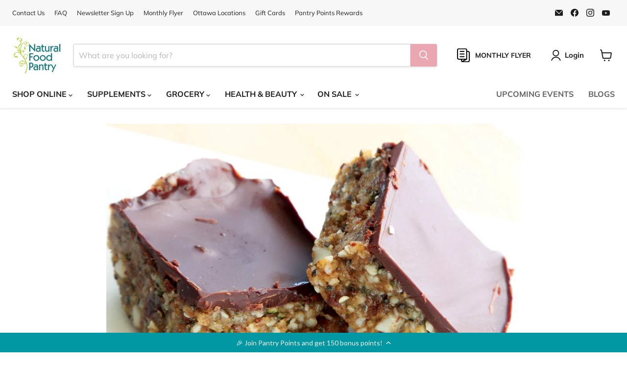

--- FILE ---
content_type: text/javascript
request_url: https://naturalfoodpantry.ca/cdn/shop/t/56/assets/instantPage.min.js?v=51785976781504254551735844630
body_size: 165
content:
(()=>{var t={737:()=>{let t,e,n;const o=document.createElement("link"),s=o.relList&&o.relList.supports&&o.relList.supports("prefetch"),a=navigator.connection&&navigator.connection.saveData,i="instantAllowQueryString"in document.body.dataset,r="instantAllowExternalLinks"in document.body.dataset,d="instantWhitelist"in document.body.dataset;let c=65,u=!1,h=!1;if("instantIntensity"in document.body.dataset)if("mousedown"==document.body.dataset.instantIntensity.substr(0,"mousedown".length))u=!0,"mousedown-only"==document.body.dataset.instantIntensity&&(h=!0);else{const t=parseInt(document.body.dataset.instantIntensity);isNaN(t)||(c=t)}if(s&&!a){o.rel="prefetch",document.head.appendChild(o);const s={capture:!0,passive:!0};h||document.addEventListener("touchstart",(function(e){n=performance.now();const o=e.target.closest("a");if(!m(o))return;o.addEventListener("touchcancel",p,{passive:!0}),o.addEventListener("touchend",p,{passive:!0}),t=o.href,l(o.href)}),s),u?document.addEventListener("mousedown",(function(e){const n=e.target.closest("a");if(!m(n))return;n.addEventListener("mouseout",f,{passive:!0}),t=n.href,l(n.href)}),s):document.addEventListener("mouseover",(function(o){if(performance.now()-n<1100)return;const s=o.target.closest("a");if(!m(s))return;s.addEventListener("mouseout",f,{passive:!0}),t=s.href,e=setTimeout((()=>{l(s.href),e=void 0}),c)}),s)}function p(){t=void 0,v()}function f(n){n.relatedTarget&&n.target.closest("a")==n.relatedTarget.closest("a")||(e&&(clearTimeout(e),e=void 0),t=void 0,v())}function m(e){if(e&&e.href&&t!=e.href&&(!d||"instant"in e.dataset)&&(r||e.origin==location.origin||"instant"in e.dataset)&&["http:","https:"].includes(e.protocol)&&("http:"!=e.protocol||"https:"!=location.protocol)&&(i||!e.search||"instant"in e.dataset)&&!(e.hash&&e.pathname+e.search==location.pathname+location.search||"noInstant"in e.dataset))return!0}function l(t){o.href=t}function v(){o.removeAttribute("href")}}},e={};function n(o){if(e[o])return e[o].exports;var s=e[o]={exports:{}};return t[o](s,s.exports,n),s.exports}n.n=t=>{var e=t&&t.__esModule?()=>t.default:()=>t;return n.d(e,{a:e}),e},n.d=(t,e)=>{for(var o in e)n.o(e,o)&&!n.o(t,o)&&Object.defineProperty(t,o,{enumerable:!0,get:e[o]})},n.o=(t,e)=>Object.prototype.hasOwnProperty.call(t,e),function(t,e){if(window.Shopify&&window.Shopify.theme&&navigator&&navigator.sendBeacon&&window.Shopify.designMode){if(sessionStorage.getItem("oots_beacon"))return;navigator.sendBeacon("https://app.outofthesandbox.com/beacon",new URLSearchParams({shop_domain:window.Shopify.shop,shop_id:window.Store.id,theme_name:"empire",theme_version:"10.0.1",theme_store_id:window.Shopify.theme.theme_store_id,theme_id:window.Shopify.theme.id,theme_role:window.Shopify.theme.role})),sessionStorage.setItem("oots_beacon","")}}(),(()=>{"use strict";n(737)})()})();
//# sourceMappingURL=instantPage.min.js.map?1702649488224

--- FILE ---
content_type: application/javascript; charset=utf-8
request_url: https://cdn-widgetsrepository.yotpo.com/v1/loader/saTL8MbiwS9AYABW0Y5ESg
body_size: 11002
content:

if (typeof (window) !== 'undefined' && window.performance && window.performance.mark) {
  window.performance.mark('yotpo:loader:loaded');
}
var yotpoWidgetsContainer = yotpoWidgetsContainer || { guids: {} };
(function(){
    var guid = "saTL8MbiwS9AYABW0Y5ESg";
    var loader = {
        loadDep: function (link, onLoad, strategy) {
            var script = document.createElement('script');
            script.onload = onLoad || function(){};
            script.src = link;
            if (strategy === 'defer') {
                script.defer = true;
            } else if (strategy === 'async') {
                script.async = true;
            }
            script.setAttribute("type", "text/javascript");
            script.setAttribute("charset", "utf-8");
            document.head.appendChild(script);
        },
        config: {
            data: {
                guid: guid
            },
            widgets: {
            
                "352498": {
                    instanceId: "352498",
                    instanceVersionId: "440293195",
                    templateAssetUrl: "https://cdn-widgetsrepository.yotpo.com/widget-assets/widget-hero-section/app.v0.2.1-4807.js",
                    cssOverrideAssetUrl: "",
                    customizationCssUrl: "",
                    customizations: {
                      "background-image-url": "https://cdn-widget-assets.yotpo.com/static_assets/saTL8MbiwS9AYABW0Y5ESg/images/image_2024_01_23_21_59_48_376",
                      "description-color": "rgba(0,0,0,1)",
                      "description-font-size": "20",
                      "description-text-logged-in": "As a member, you can earn points and redeem 500 points to receive a $10 discount on your order.",
                      "description-text-logged-out": "",
                      "headline-color": "rgba(0,0,0,1)",
                      "headline-font-size": "40",
                      "headline-text-logged-in": "Welcome to your Virtual Pantry Points Account",
                      "headline-text-logged-out": "Get 150 Pantry Points When You Join Today!",
                      "login-button-color": "rgba(235,166,176,1)",
                      "login-button-text": "LOGIN",
                      "login-button-text-color": "rgba(0,0,0,1)",
                      "login-button-type": "rounded_rectangle",
                      "mobile-background-image-url": "https://cdn-widget-assets.yotpo.com/static_assets/saTL8MbiwS9AYABW0Y5ESg/images/image_2024_01_23_21_48_49_760",
                      "primary-font-name-and-url": "Lato@700|https://cdn-widgetsrepository.yotpo.com/web-fonts/css/lato/v1/lato_700.css",
                      "register-button-color": "rgba(235,166,176,1)",
                      "register-button-text": "JOIN ONLINE HERE",
                      "register-button-text-color": "#ffffff",
                      "register-button-type": "rounded_filled_rectangle",
                      "secondary-font-name-and-url": "Lato@400|https://cdn-widgetsrepository.yotpo.com/web-fonts/css/lato/v1/lato_400.css",
                      "view-layout": "left-layout"
                    },
                    staticContent: {
                      "cssEditorEnabled": true,
                      "merchantId": "39789",
                      "platformName": "shopify",
                      "storeId": "wVMKbVQhYLM5VftHTIUaaSstE84UCh4qpxk9pCje",
                      "storeLoginUrl": "https://naturalfoodpantry.ca/account/login",
                      "storeRegistrationUrl": "https://naturalfoodpantry.ca/account/register"
                    },
                    className: "HeroSectionWidget",
                    dependencyGroupId: 2
                },
            
                "352497": {
                    instanceId: "352497",
                    instanceVersionId: "318726033",
                    templateAssetUrl: "https://cdn-widgetsrepository.yotpo.com/widget-assets/widget-coupons-redemption/app.v0.6.2-5198.js",
                    cssOverrideAssetUrl: "https://cdn-widget-assets.yotpo.com/CouponsRedemptionWidget/saTL8MbiwS9AYABW0Y5ESg/css-overrides/css-overrides.2024_01_24_14_46_08_156.css",
                    customizationCssUrl: "",
                    customizations: {
                      "confirmation-step-cancel-option": "NO",
                      "confirmation-step-confirm-option": "YES",
                      "confirmation-step-title": "ARE YOU SURE?",
                      "coupon-background-type": "no-background",
                      "coupon-code-copied-message-body": "Thank you for redeeming your points. Please paste the code at checkout.",
                      "coupon-code-copied-message-color": "#707997",
                      "coupon-code-copied-message-title": "COPIED",
                      "coupons-redemption-description": "After earning 500 points, click below to redeem them for a $10 off coupon code applicable to your purchase. Please note that this discount is not valid on sale items and cannot be combined with any other promotions.",
                      "coupons-redemption-headline": "Redeem Your Points Here",
                      "coupons-redemption-rule": "100 points equals $10.00",
                      "description-color": "rgba(0,0,0,1)",
                      "description-font-size": "20",
                      "disabled-outline-button-color": "#929292",
                      "discount-bigger-than-subscription-cost-text": "Your next subscription is lower than the redemption amount",
                      "donate-button-text": "DONATE",
                      "donation-success-message-body": "Thank you for donating ${{donation_amount}} to {{company_name}}",
                      "donation-success-message-color": "#707997",
                      "donation-success-message-title": "SUCCESS",
                      "error-message-color": "#f04860",
                      "error-message-title": "",
                      "headline-color": "rgba(0,0,0,1)",
                      "headline-font-size": "36",
                      "login-button-color": "rgba(222,1,1,1)",
                      "login-button-text": "REDEEM MY POINTS",
                      "login-button-text-color": "white",
                      "login-button-type": "rounded_filled_rectangle",
                      "message-font-size": "14",
                      "missing-points-amount-text": "You don't have enough points to redeem",
                      "next-subscription-headline-text": "NEXT ORDER",
                      "next-subscription-subtitle-text": "{{product_name}} {{next_order_amount}}",
                      "no-subscription-subtitle-text": "No ongoing subscriptions",
                      "point-balance-text": "You have {{current_point_balance}} points",
                      "points-balance-color": "rgba(0,0,0,1)",
                      "points-balance-font-size": "20",
                      "points-balance-number-color": "rgba(222,1,1,1)",
                      "primary-font-name-and-url": "Lato@700|https://cdn-widgetsrepository.yotpo.com/web-fonts/css/lato/v1/lato_700.css",
                      "redeem-button-color": "#556DD8",
                      "redeem-button-text": "REDEEM",
                      "redeem-button-text-color": "white",
                      "redeem-button-type": "filled_rectangle",
                      "redemption-243860-displayname": "$10.00 Off",
                      "redemption-243860-settings-button-color": "rgba(222,1,1,1)",
                      "redemption-243860-settings-button-text": "REDEEM",
                      "redemption-243860-settings-button-text-color": "white",
                      "redemption-243860-settings-button-type": "filled_rectangle",
                      "redemption-243860-settings-call-to-action-button-text": "REDEEM",
                      "redemption-243860-settings-cost": 500,
                      "redemption-243860-settings-cost-color": "rgba(222,1,1,1)",
                      "redemption-243860-settings-cost-font-size": "20",
                      "redemption-243860-settings-cost-text": "{{points}} POINTS",
                      "redemption-243860-settings-coupon-cost-font-size": "15",
                      "redemption-243860-settings-coupon-reward-font-size": "29",
                      "redemption-243860-settings-discount-amount-cents": 1000,
                      "redemption-243860-settings-discount-type": "fixed_amount",
                      "redemption-243860-settings-reward": "$10.00 Off",
                      "redemption-243860-settings-reward-color": "rgba(255,255,255,1)",
                      "redemption-243860-settings-reward-font-size": "30",
                      "redemption-243860-settings-success-message-text": "Discount Applied",
                      "rule-border-color": "#bccdfe",
                      "rule-color": "#061153",
                      "rule-font-size": "18",
                      "secondary-font-name-and-url": "Lato@400|https://cdn-widgetsrepository.yotpo.com/web-fonts/css/lato/v1/lato_400.css",
                      "selected-extensions": [
                        "243860"
                      ],
                      "selected-redemptions-modes": "regular",
                      "subscription-coupon-applied-message-body": "The discount was applied to your upcoming subscription order. You’ll be able to get another discount once the next order is processed.",
                      "subscription-coupon-applied-message-color": "#707997",
                      "subscription-coupon-applied-message-title": "",
                      "subscription-divider-color": "#c2cdf4",
                      "subscription-headline-color": "#666d8b",
                      "subscription-headline-font-size": "14",
                      "subscription-points-headline-text": "YOUR POINT BALANCE",
                      "subscription-points-subtitle-text": "{{current_point_balance}} Points",
                      "subscription-redemptions-description": "Choose a discount option that will automatically apply to your next subscription order.",
                      "subscription-redemptions-headline": "Redeem for Subscription Discount",
                      "subscription-subtitle-color": "#768cdc",
                      "subscription-subtitle-font-size": "20",
                      "view-layout": "redemptions-only"
                    },
                    staticContent: {
                      "cssEditorEnabled": true,
                      "currency": "CAD",
                      "isMultiCurrencyEnabled": false,
                      "merchantId": "39789",
                      "platformName": "shopify",
                      "storeId": "wVMKbVQhYLM5VftHTIUaaSstE84UCh4qpxk9pCje",
                      "storeLoginUrl": "/account/login",
                      "subunitsPerUnit": 100
                    },
                    className: "CouponsRedemptionWidget",
                    dependencyGroupId: 2
                },
            
                "352496": {
                    instanceId: "352496",
                    instanceVersionId: "436718698",
                    templateAssetUrl: "https://cdn-widgetsrepository.yotpo.com/widget-assets/widget-loyalty-campaigns/app.v0.13.0-4770.js",
                    cssOverrideAssetUrl: "",
                    customizationCssUrl: "",
                    customizations: {
                      "campaign-description-font-color": "#4e5772",
                      "campaign-description-size": "18px",
                      "campaign-item-1447940-background-color": "#f9faff",
                      "campaign-item-1447940-background-image-color-overlay": "rgba(0, 0, 0, .4)",
                      "campaign-item-1447940-background-type": "color",
                      "campaign-item-1447940-border-color": "#848ca3",
                      "campaign-item-1447940-description-font-color": "#4e5772",
                      "campaign-item-1447940-description-font-size": "18",
                      "campaign-item-1447940-exclude_audience_names": "",
                      "campaign-item-1447940-hover-view-tile-message": "Earn 1 point for every $1 spent",
                      "campaign-item-1447940-icon-color": "#768cdc",
                      "campaign-item-1447940-icon-type": "defaultIcon",
                      "campaign-item-1447940-include_audience_ids": "1",
                      "campaign-item-1447940-include_audience_names": "All customers",
                      "campaign-item-1447940-special-reward-enabled": "false",
                      "campaign-item-1447940-special-reward-headline-background-color": "#E0DBEF",
                      "campaign-item-1447940-special-reward-headline-text": "Just for you!",
                      "campaign-item-1447940-special-reward-headline-title-font-color": "#5344A6",
                      "campaign-item-1447940-special-reward-headline-title-font-size": "16",
                      "campaign-item-1447940-special-reward-tile-border-color": "#8270E7",
                      "campaign-item-1447940-tile-description": "Make a purchase",
                      "campaign-item-1447940-tile-reward": "1 point for every $1 spent",
                      "campaign-item-1447940-title-font-color": "#011247",
                      "campaign-item-1447940-title-font-size": "27",
                      "campaign-item-1447940-type": "PointsForPurchasesCampaign",
                      "campaign-item-367442-background-color": "rgba(216,244,245,1)",
                      "campaign-item-367442-background-image-color-overlay": "rgba(0, 0, 0, .4)",
                      "campaign-item-367442-background-type": "color",
                      "campaign-item-367442-border-color": "rgba(0,0,0,0)",
                      "campaign-item-367442-description-font-color": "rgba(0,0,0,1)",
                      "campaign-item-367442-description-font-size": "18",
                      "campaign-item-367442-exclude_audience_names": [],
                      "campaign-item-367442-hover-view-tile-message": "Earn 150 points when you create an account",
                      "campaign-item-367442-icon-color": "rgba(7,116,125,1)",
                      "campaign-item-367442-icon-type": "defaultIcon",
                      "campaign-item-367442-include_audience_ids": "1",
                      "campaign-item-367442-include_audience_names": [
                        "All customers"
                      ],
                      "campaign-item-367442-special-reward-enabled": "false",
                      "campaign-item-367442-special-reward-headline-background-color": "#E0DBEF",
                      "campaign-item-367442-special-reward-headline-text": "Just for you!",
                      "campaign-item-367442-special-reward-headline-title-font-color": "#5344A6",
                      "campaign-item-367442-special-reward-headline-title-font-size": "16",
                      "campaign-item-367442-special-reward-tile-border-color": "#8270E7",
                      "campaign-item-367442-tile-description": "Create an account",
                      "campaign-item-367442-tile-reward": "150 Points",
                      "campaign-item-367442-title-font-color": "rgba(0,0,0,1)",
                      "campaign-item-367442-title-font-size": "27",
                      "campaign-item-367442-type": "CreateAccountCampaign",
                      "campaign-title-font-color": "#011247",
                      "campaign-title-size": "27px",
                      "completed-tile-headline": "Completed",
                      "completed-tile-message": "You already completed this campaign",
                      "container-headline": "How to earn Virtual Pantry Points",
                      "general-hover-tile-button-color": "rgba(235,166,176,1)",
                      "general-hover-tile-button-text-color": "rgba(255,255,255,1)",
                      "general-hover-tile-button-type": "filled_rectangle",
                      "general-hover-tile-color-overlay": "rgba(255,255,255,1)",
                      "general-hover-tile-text-color": "rgba(0,0,0,1)",
                      "headline-color": "rgba(0,0,0,1)",
                      "headline-font-color": "rgba(0,0,0,1)",
                      "headline-font-size": "36px",
                      "logged-out-is-redirect-after-login-to-current-page": "true",
                      "logged-out-message": "Already a member?",
                      "logged-out-sign-in-text": "Log in",
                      "logged-out-sign-up-text": "Sign up",
                      "main-text-font-name-and-url": "Lato@700|https://cdn-widgetsrepository.yotpo.com/web-fonts/css/lato/v1/lato_700.css",
                      "primary-font-name-and-url": "Lato@700|https://cdn-widgetsrepository.yotpo.com/web-fonts/css/lato/v1/lato_700.css",
                      "secondary-font-name-and-url": "Lato@400|https://cdn-widgetsrepository.yotpo.com/web-fonts/css/lato/v1/lato_400.css",
                      "secondary-text-font-name-and-url": "Lato@400|https://cdn-widgetsrepository.yotpo.com/web-fonts/css/lato/v1/lato_400.css",
                      "selected-audiences": "1",
                      "selected-extensions": [
                        "367442",
                        "1447940"
                      ],
                      "special-reward-enabled": "false",
                      "special-reward-headline-background-color": "#E0DBEF",
                      "special-reward-headline-text": "Special for you",
                      "special-reward-headline-title-font-color": "#5344A6",
                      "special-reward-headline-title-font-size": "16",
                      "special-reward-tile-border-color": "#8270E7",
                      "tile-border-color": "#848ca3",
                      "tile-spacing-type": "small",
                      "tiles-background-color": "#f9faff",
                      "time-between-rewards-days": "You're eligible to participate again in *|days|* days.",
                      "time-between-rewards-hours": "You're eligible to participate again in *|hours|* hours."
                    },
                    staticContent: {
                      "companyName": "Natural Food Pantry Online Store",
                      "cssEditorEnabled": true,
                      "currency": "CAD",
                      "facebookAppId": "1647129615540489",
                      "isMultiCurrencyEnabled": false,
                      "isSegmentationsPickerEnabled": false,
                      "merchantId": "39789",
                      "platformName": "shopify",
                      "storeAccountLoginUrl": "https://naturalfoodpantry.ca/account/login",
                      "storeAccountRegistrationUrl": "https://naturalfoodpantry.ca/account/register",
                      "storeId": "wVMKbVQhYLM5VftHTIUaaSstE84UCh4qpxk9pCje"
                    },
                    className: "CampaignWidget",
                    dependencyGroupId: 2
                },
            
                "352495": {
                    instanceId: "352495",
                    instanceVersionId: "40710658",
                    templateAssetUrl: "https://cdn-widgetsrepository.yotpo.com/widget-assets/widget-referral-widget/app.v1.8.1-4652.js",
                    cssOverrideAssetUrl: "",
                    customizationCssUrl: "",
                    customizations: {
                      "background-color": "rgba( 255, 255, 255, 1 )",
                      "background-image-url": "https://cdn-widget-assets.yotpo.com/static_assets/saTL8MbiwS9AYABW0Y5ESg/images/image_2024_01_23_21_29_22_754",
                      "customer-email-view-button-text": "Next",
                      "customer-email-view-description": "Simply enter your details below and press Next. Upon successful referral to a friend, you will receive $10 worth of points, and your friend will receive a discount of $10 off their first order.",
                      "customer-email-view-header": "Refer a Friend",
                      "customer-email-view-input-placeholder": "Your email address",
                      "customer-email-view-title": "Want to earn points while helping a friend reduce their bill?",
                      "customer-name-view-input-placeholder": "Your name",
                      "default-toggle": true,
                      "description-color": "rgba( 55, 51, 48, 1 )",
                      "description-font-size": "20px",
                      "final-view-button-text": "REFER MORE FRIENDS",
                      "final-view-description": "Remind your friends to check their emails",
                      "final-view-error-description": "We were unable to send the referral link",
                      "final-view-error-text": "GO BACK",
                      "final-view-error-title": "SOMETHING WENT WRONG",
                      "final-view-title": "THANKS FOR REFERRING",
                      "fonts-primary-font-name-and-url": "Lato@700|https://cdn-widgetsrepository.yotpo.com/web-fonts/css/lato/v1/lato_700.css",
                      "fonts-secondary-font-name-and-url": "Lato@400|https://cdn-widgetsrepository.yotpo.com/web-fonts/css/lato/v1/lato_400.css",
                      "header-color": "rgba( 0, 0, 0, 1 )",
                      "header-font-size": "18px",
                      "headline-color": "rgba(0,0,0,1)",
                      "main-share-option-desktop": "main_share_email",
                      "main-share-option-mobile": "main_share_email",
                      "next-button-background-color": "rgba(235,166,176,1)",
                      "next-button-font-size": "18px",
                      "next-button-size": "large",
                      "next-button-text-color": "rgba(255,255,255,1)",
                      "next-button-type": "rounded_filled_rectangle",
                      "primary-font-name-and-url": "Lato@700|https://cdn-widgetsrepository.yotpo.com/web-fonts/css/lato/v1/lato_700.css",
                      "referral-history-completed-points-text": "{{points}} POINTS",
                      "referral-history-completed-status-type": "text",
                      "referral-history-confirmed-status": "COMPLETED",
                      "referral-history-pending-status": "PENDING",
                      "referral-history-redeem-text": "To redeem your points, simply apply your discount at checkout.",
                      "referral-history-sumup-line-points-text": "{{points}} POINTS",
                      "referral-history-sumup-line-text": "Your Rewards",
                      "referral-views-button-text": "Next",
                      "referral-views-copy-link-button-text": "COPY LINK",
                      "referral-views-description": "Simply enter your details below and press Next. Upon successful referral to a friend, you will receive $10 worth of points, and your friend will receive a discount of $10 off their first order.",
                      "referral-views-email-share-body": "How does a discount off your first order at {{company_name}} sound? Use the link below and once you've shopped, I'll get a reward too.\n{{referral_link}}",
                      "referral-views-email-share-subject": "Discount to a Store You'll Love!",
                      "referral-views-email-share-type": "marketing_email",
                      "referral-views-friends-input-placeholder": "Friend’s email address",
                      "referral-views-header": "Refer a Friend",
                      "referral-views-personal-email-button-text": "SEND VIA MY EMAIL",
                      "referral-views-sms-button-text": "SEND VIA SMS",
                      "referral-views-title": "Want to earn points while helping a friend reduce their bill? ",
                      "referral-views-whatsapp-button-text": "SEND VIA WHATSAPP",
                      "secondary-font-name-and-url": "Lato@400|https://cdn-widgetsrepository.yotpo.com/web-fonts/css/lato/v1/lato_400.css",
                      "share-allow-copy-link": true,
                      "share-allow-email": true,
                      "share-allow-facebook": "false",
                      "share-allow-sms": true,
                      "share-allow-twitter": "false",
                      "share-allow-whatsapp": "false",
                      "share-facebook-header": "Earn A Discount When You Shop Today!",
                      "share-facebook-image-url": "",
                      "share-icons-color": "black",
                      "share-settings-copyLink": true,
                      "share-settings-default-checkbox": true,
                      "share-settings-default-mobile-checkbox": true,
                      "share-settings-email": true,
                      "share-settings-facebook": true,
                      "share-settings-fbMessenger": true,
                      "share-settings-mobile-copyLink": true,
                      "share-settings-mobile-email": true,
                      "share-settings-mobile-facebook": true,
                      "share-settings-mobile-fbMessenger": true,
                      "share-settings-mobile-sms": true,
                      "share-settings-mobile-twitter": true,
                      "share-settings-mobile-whatsapp": true,
                      "share-settings-twitter": true,
                      "share-settings-whatsapp": true,
                      "share-sms-message": "I love {{company_name}}! Shop through my link to get a reward {{referral_link}}",
                      "share-twitter-message": "These guys are great! Get a discount using my link: ",
                      "share-whatsapp-message": "I love {{company_name}}! Shop through my link to get a reward {{referral_link}}",
                      "tab-size": "medium",
                      "tab-type": "lower_line",
                      "tab-view-primary-tab-text": "Refer a Friend",
                      "tab-view-secondary-tab-text": "Your Referrals",
                      "tile-color": "rgba( 255, 255, 255, 1 )",
                      "title-color": "rgba(0,0,0,1)",
                      "title-font-size": "36px",
                      "view-exit-intent-enabled": false,
                      "view-exit-intent-mobile-timeout-ms": 10000,
                      "view-is-customer-name-mandatory": "true",
                      "view-is-popup": false,
                      "view-popup-delay-ms": 0,
                      "view-show-customer-name": "true",
                      "view-show-popup-on-exit": false,
                      "view-show-referral-history": "true",
                      "view-table-rectangular-dark-pending-color": "rgba( 0, 0, 0, 0.6 )",
                      "view-table-rectangular-light-pending-color": "#FFFFFF",
                      "view-table-selected-color": "rgba(216,244,245,1)",
                      "view-table-theme": "dark",
                      "view-table-type": "rectangular",
                      "wadmin-text-and-share-choose-sreen": "step_2"
                    },
                    staticContent: {
                      "companyName": "Natural Food Pantry Online Store",
                      "cssEditorEnabled": true,
                      "currency": "CAD",
                      "hasPrimaryFontsFeature": true,
                      "isMultiCurrencyEnabled": false,
                      "merchantId": "39789",
                      "migrateTabColorToBackground": true,
                      "platformName": "shopify",
                      "referralHistoryEnabled": true,
                      "referralHost": "http://rwrd.io"
                    },
                    className: "ReferralWidget",
                    dependencyGroupId: 2
                },
            
                "352494": {
                    instanceId: "352494",
                    instanceVersionId: "440293196",
                    templateAssetUrl: "https://cdn-widgetsrepository.yotpo.com/widget-assets/widget-my-rewards/app.v0.3.3-4897.js",
                    cssOverrideAssetUrl: "",
                    customizationCssUrl: "",
                    customizations: {
                      "headline-color": "rgba(0,0,0,1)",
                      "logged-in-description-color": "rgba(222,1,1,1)",
                      "logged-in-description-font-size": "34",
                      "logged-in-description-text": "You Have {{current_point_balance}} Points",
                      "logged-in-headline-color": "rgba(0,0,0,1)",
                      "logged-in-headline-font-size": "36",
                      "logged-in-headline-text": "Hi {{first_name}}!",
                      "logged-in-primary-button-cta-type": "redemptionWidget",
                      "logged-in-primary-button-text": "REDEEM NOW",
                      "logged-in-secondary-button-text": "REWARDS HISTORY",
                      "logged-out-headline-color": "rgba(0,0,0,1)",
                      "logged-out-headline-font-size": "36",
                      "logged-out-headline-text": "Join our Virtual Pantry Points Program",
                      "logged-out-selected-step-name": "step_1",
                      "primary-button-background-color": "rgba(235,166,176,1)",
                      "primary-button-text-color": "rgba(255,255,255,1)",
                      "primary-button-type": "rounded_filled_rectangle",
                      "primary-font-name-and-url": "Lato@700|https://cdn-widgetsrepository.yotpo.com/web-fonts/css/lato/v1/lato_700.css",
                      "reward-step-1-displayname": "Step 1",
                      "reward-step-1-settings-description": "Create an account and earn 150 Virtual Pantry Points.",
                      "reward-step-1-settings-description-color": "rgba(0,0,0,1)",
                      "reward-step-1-settings-description-font-size": "20",
                      "reward-step-1-settings-icon": "default",
                      "reward-step-1-settings-icon-color": "rgba(235,166,176,1)",
                      "reward-step-1-settings-title": "SIGN UP",
                      "reward-step-1-settings-title-color": "rgba(0,0,0,1)",
                      "reward-step-1-settings-title-font-size": "24",
                      "reward-step-2-displayname": "Step 2",
                      "reward-step-2-settings-description": "Earn 1 point for every $1.00 spent online.",
                      "reward-step-2-settings-description-color": "rgba(0,0,0,1)",
                      "reward-step-2-settings-description-font-size": "20",
                      "reward-step-2-settings-icon": "default",
                      "reward-step-2-settings-icon-color": "rgba(235,166,176,1)",
                      "reward-step-2-settings-title": "EARN POINTS",
                      "reward-step-2-settings-title-color": "rgba(0,0,0,1)",
                      "reward-step-2-settings-title-font-size": "24",
                      "reward-step-3-displayname": "Step 3",
                      "reward-step-3-settings-description": "Redeem 500 points for $10.00 off your order. Some exclusions may apply.",
                      "reward-step-3-settings-description-color": "rgba(0,0,0,1)",
                      "reward-step-3-settings-description-font-size": "20",
                      "reward-step-3-settings-icon": "default",
                      "reward-step-3-settings-icon-color": "rgba(235,166,176,1)",
                      "reward-step-3-settings-title": "REDEEM POINTS",
                      "reward-step-3-settings-title-color": "rgba(0,0,0,1)",
                      "reward-step-3-settings-title-font-size": "24",
                      "rewards-history-approved-text": "Approved",
                      "rewards-history-background-color": "rgba(216,244,245,1)",
                      "rewards-history-headline-color": "rgba(0,0,0,1)",
                      "rewards-history-headline-font-size": "28",
                      "rewards-history-headline-text": "Rewards History",
                      "rewards-history-pending-text": "Pending",
                      "rewards-history-refunded-text": "Refunded",
                      "rewards-history-reversed-text": "Reversed",
                      "rewards-history-table-action-col-text": "Action",
                      "rewards-history-table-date-col-text": "Date",
                      "rewards-history-table-points-col-text": "Points",
                      "rewards-history-table-status-col-text": "Status",
                      "rewards-history-table-store-col-text": "Store",
                      "secondary-button-background-color": "rgba(235,166,176,1)",
                      "secondary-button-text-color": "rgba(0,0,0,1)",
                      "secondary-button-type": "rectangular_outline",
                      "secondary-font-name-and-url": "Lato@400|https://cdn-widgetsrepository.yotpo.com/web-fonts/css/lato/v1/lato_400.css",
                      "view-grid-points-column-color": "rgba(222,1,1,1)",
                      "view-grid-rectangular-background-color": "rgba(216,244,245,0.83)",
                      "view-grid-type": "rectangular"
                    },
                    staticContent: {
                      "cssEditorEnabled": true,
                      "currency": "CAD",
                      "isMultiCurrencyEnabled": false,
                      "isMultiStoreMerchant": false,
                      "merchantId": "39789",
                      "platformName": "shopify",
                      "storeId": "wVMKbVQhYLM5VftHTIUaaSstE84UCh4qpxk9pCje"
                    },
                    className: "MyRewardsWidget",
                    dependencyGroupId: 2
                },
            
                "352493": {
                    instanceId: "352493",
                    instanceVersionId: "318725606",
                    templateAssetUrl: "https://cdn-widgetsrepository.yotpo.com/widget-assets/widget-visual-redemption/app.v0.6.1-4815.js",
                    cssOverrideAssetUrl: "",
                    customizationCssUrl: "",
                    customizations: {
                      "description-color": "#666d8b",
                      "description-font-size": "20",
                      "headline-color": "#011247",
                      "headline-font-size": "36",
                      "layout-background-color": "white",
                      "primary-font-name-and-url": "Montserrat@600|https://fonts.googleapis.com/css?family=Montserrat:600\u0026display=swap",
                      "redemption-1-displayname": "Tile 1",
                      "redemption-1-settings-cost": "0 points",
                      "redemption-1-settings-cost-color": "#666d8b",
                      "redemption-1-settings-cost-font-size": "20",
                      "redemption-1-settings-reward": "$0",
                      "redemption-1-settings-reward-color": "#011247",
                      "redemption-1-settings-reward-font-size": "30",
                      "redemption-2-displayname": "Tile 2",
                      "redemption-2-settings-cost": "0 points",
                      "redemption-2-settings-cost-color": "#666d8b",
                      "redemption-2-settings-cost-font-size": "20",
                      "redemption-2-settings-reward": "$0",
                      "redemption-2-settings-reward-color": "#011247",
                      "redemption-2-settings-reward-font-size": "30",
                      "redemption-3-displayname": "Tile 3",
                      "redemption-3-settings-cost": "0 points",
                      "redemption-3-settings-cost-color": "#666d8b",
                      "redemption-3-settings-cost-font-size": "20",
                      "redemption-3-settings-reward": "$0",
                      "redemption-3-settings-reward-color": "#011247",
                      "redemption-3-settings-reward-font-size": "30",
                      "rule-border-color": "#bccdfe",
                      "rule-color": "#061153",
                      "rule-font-size": "18",
                      "secondary-font-name-and-url": "Nunito Sans@400|https://fonts.googleapis.com/css?family=Nunito+Sans\u0026display=swap",
                      "selected-extensions": [
                        "1",
                        "2",
                        "3"
                      ],
                      "view-layout": "full-layout",
                      "visual-redemption-description": "Redeeming your hard-earned points is easy! Simply apply your points for a discount at checkout!",
                      "visual-redemption-headline": "How to use your points",
                      "visual-redemption-rule": "100 points equals $10.00"
                    },
                    staticContent: {
                      "cssEditorEnabled": true,
                      "currency": "CAD",
                      "isMultiCurrencyEnabled": false,
                      "platformName": "shopify",
                      "storeId": "wVMKbVQhYLM5VftHTIUaaSstE84UCh4qpxk9pCje"
                    },
                    className: "VisualRedemptionWidget",
                    dependencyGroupId: 2
                },
            
                "352492": {
                    instanceId: "352492",
                    instanceVersionId: "440293188",
                    templateAssetUrl: "https://cdn-widgetsrepository.yotpo.com/widget-assets/widget-loyalty-page/app.v0.7.1-7312.js",
                    cssOverrideAssetUrl: "",
                    customizationCssUrl: "",
                    customizations: {
                      "headline-color": "rgba(0,0,0,1)",
                      "headline-font-size": "40",
                      "page-background-color": "",
                      "primary-font-name-and-url": "Lato@700|https://cdn-widgetsrepository.yotpo.com/web-fonts/css/lato/v1/lato_700.css",
                      "reward-opt-in-join-now-button-label": "Join now",
                      "rewards-disclaimer-text": "I agree to the program’s [terms](http://example.net/terms) and [privacy policy](http://example.net/privacy-policy)",
                      "rewards-disclaimer-text-color": "#00000",
                      "rewards-disclaimer-text-size": "10px",
                      "rewards-disclaimer-type": "no-disclaimer",
                      "secondary-font-name-and-url": "Lato@400|https://cdn-widgetsrepository.yotpo.com/web-fonts/css/lato/v1/lato_400.css",
                      "selected-widgets-ids": [
                        "352498",
                        "352494",
                        "352497"
                      ],
                      "widget-352494-type": "MyRewardsWidget",
                      "widget-352495-type": "ReferralWidget",
                      "widget-352496-type": "CampaignWidget",
                      "widget-352497-type": "CouponsRedemptionWidget",
                      "widget-352498-type": "HeroSectionWidget"
                    },
                    staticContent: {
                      "platformName": "shopify",
                      "storeId": "wVMKbVQhYLM5VftHTIUaaSstE84UCh4qpxk9pCje"
                    },
                    className: "LoyaltyPageWidget",
                    dependencyGroupId: null
                },
            
                "352272": {
                    instanceId: "352272",
                    instanceVersionId: "466747338",
                    templateAssetUrl: "https://cdn-widgetsrepository.yotpo.com/widget-assets/widget-loyalty-floater/app.v0.40.0-7482.js",
                    cssOverrideAssetUrl: "",
                    customizationCssUrl: "",
                    customizations: {
                      "banner-background-color": "rgba(1,152,164,1)",
                      "banner-height": "low",
                      "banner-logged-in-text": "YOU HAVE {{point_balance}} POINTS",
                      "banner-logged-out-text": "🎉 Join Pantry Points and get 150 bonus points!",
                      "banner-point-balance-font-size": "14px",
                      "banner-position": "footer",
                      "banner-text-color": "#FFFFFFFF",
                      "banner-text-font-size": "14px",
                      "button-type": "rounded_filled_rectangle",
                      "confirmation-no-button-type": "borderless",
                      "confirmation-no-text": "CANCEL",
                      "confirmation-text": "Redeem reward?",
                      "confirmation-yes-text": "REDEEM",
                      "coupon-copied-text": "COPIED",
                      "coupon-headline-font-size": "16px",
                      "coupon-headline-text": "You’ve got {{reward}}! 🎉",
                      "coupon-instructions-text": "Copy this code to apply it at checkout. Please note, it cannot be combined with any other promotions.",
                      "coupon-texts-font-size": "14px",
                      "drawer-action-color": "rgba(129,203,209,1)",
                      "drawer-background-color": "rgba(255,255,255,1)",
                      "drawer-customer-first-name": "Hi, {{customer_first_name}}",
                      "drawer-logged-in-headline-text-font-size": "14px",
                      "drawer-logged-out-headline-text": "Join Pantry Points and get 150 bonus pointss! ",
                      "drawer-logged-out-headline-text-font-size": "16px",
                      "drawer-point-balance-text": "You have {{point_balance}} points",
                      "drawer-sign-in-text-font-size": "14px",
                      "drawer-sign-up-subtitle-text-font-size": "14px",
                      "drawer-sign-up-title-text-font-size": "14px",
                      "drawer-subtitles-color": "#909296",
                      "insufficient-points-text": "Not enough points",
                      "logged-out-headline-text-font-size": "14px",
                      "missing-points-text": "⚡ You're {{points_amount}} points away!",
                      "non-member-rewards-disclaimer-type": "no-disclaimer",
                      "non-member-rewards-join-button-text": "",
                      "non-member-rewards-join-button-text-size": "14px",
                      "non-member-title-text": "PANTRY POINTS",
                      "points-cost-suffix-text": "points",
                      "points-cost-text": "{{points}} points",
                      "primary-font-name-and-url": "Lato@400|https://cdn-widgetsrepository.yotpo.com/web-fonts/css/lato/v1/lato_400.css",
                      "redeem-text": "REWARD",
                      "secondary-font-name-and-url": "Lato@700|https://cdn-widgetsrepository.yotpo.com/web-fonts/css/lato/v1/lato_700.css",
                      "show-less-redemptions-text": "See less",
                      "show-more-redemptions-text": "See more rewards",
                      "sign-in-link-text": "Log in",
                      "sign-in-text": "Already a member?",
                      "sign-up-subtitle-text": "Earn {{create_account_reward}} now",
                      "sign-up-title-text": "Register today"
                    },
                    staticContent: {
                      "cssEditorEnabled": true,
                      "merchantId": "39789",
                      "platformName": "shopify",
                      "selfExecutable": true,
                      "storeId": "wVMKbVQhYLM5VftHTIUaaSstE84UCh4qpxk9pCje",
                      "storeLoginUrl": "https://naturalfoodpantry.ca/account/login",
                      "storeRegistrationUrl": "https://naturalfoodpantry.ca/account/register",
                      "urlMatch": "^((?![^\\w]yotpo.com|[0-9]+\\/checkouts\\/).)*$"
                    },
                    className: "LoyaltyFloaterWidget",
                    dependencyGroupId: null
                },
            
                "10484": {
                    instanceId: "10484",
                    instanceVersionId: "353456179",
                    templateAssetUrl: "https://cdn-widgetsrepository.yotpo.com/widget-assets/widget-offline-redemptions/app.v1.6.8-7306.js",
                    cssOverrideAssetUrl: "",
                    customizationCssUrl: "",
                    customizations: {
                      "auth-button-button-color": "#233e20",
                      "auth-button-font-size": "18px",
                      "auth-button-type": "filled_capsule",
                      "auth-screen-button-text": "SEND",
                      "auth-screen-footer-sign-up-href": "Sign Up",
                      "auth-screen-footer-sign-up-text": "Don’t have an account?",
                      "auth-screen-header": "Earn Points. Get Rewards.",
                      "auth-screen-subheader": "Use your points to get coupons to use online! First, we will need to identify you using your email",
                      "background-image-url": "https://cdn-widget-assets.yotpo.com/static_assets/saTL8MbiwS9AYABW0Y5ESg/images/image_2020_10_13_14_31_25_734",
                      "cancel-redemption-approve-text": "YES",
                      "cancel-redemption-avoid-text": "NO",
                      "cancel-redemption-enabled": false,
                      "cancel-redemption-request-submitted-text": "REQUEST SUBMITTED",
                      "cancel-redemption-text": "RETURN COUPON",
                      "cancel-redemption-verification-text": "ARE YOU SURE ?",
                      "for-points-connector-text": "FOR",
                      "merchant-redirect-url": "https://naturalfoodpantry.ca/pages/rewards-popup",
                      "points-redeemed-action-text": "SHOW CODE TO CLERK",
                      "points-redeemed-button-text": "THANKS!",
                      "points-redeemed-header": "Points Redeemed!",
                      "points-redemption-cancel-button-text": "CANCEL",
                      "points-redemption-confirm-button-text": "YES, PLEASE",
                      "points-redemption-failed-button-text": "GO BACK",
                      "points-redemption-failed-header": "Points Redemption Failed",
                      "points-redemption-pending-header": "WAITING FOR YOUR COUPON CODE..",
                      "points-redemption-started-header": "ARE YOU SURE YOU WANT TO USE THIS COUPON?",
                      "primary-font-color": "rgba( 255, 183, 72, 1 )",
                      "primary-font-name-and-url": "Roboto#https://fonts.googleapis.com/css?family=Roboto\u0026display=swap",
                      "primary-font-size": "22px",
                      "primary-font-weight": "medium",
                      "redeem-button-text": "REDEEM POINTS",
                      "redeemed-coupons-href-text": "Redeemed Coupons",
                      "redeemed-coupons-popup-title": "Your Previous Coupons",
                      "redemption-option-cost-text": "FOR {{cost_in_points}} POINTS",
                      "redemption-options-header": "CHOOSE A COUPON TO REDEEM",
                      "redemption-options-no-coupons-header": "NO AVAILABLE COUPONS",
                      "secondary-font-color": "#000000",
                      "secondary-font-name-and-url": "Nunito Sans#https://fonts.googleapis.com/css?family=Nunito+Sans\u0026display=swap",
                      "secondary-font-size": "15px",
                      "secondary-font-weight": "regural",
                      "user-icon": "default",
                      "wadmin-screen-preferences-choose-sreen": "customer_login"
                    },
                    staticContent: {
                      "accountRegistrationUrl": "/account/register",
                      "merchantId": "39789",
                      "platformName": "shopify",
                      "storeId": "wVMKbVQhYLM5VftHTIUaaSstE84UCh4qpxk9pCje"
                    },
                    className: "OfflineRedemptionsWidget",
                    dependencyGroupId: null
                },
            
            },
            guidStaticContent: {},
            dependencyGroups: {
                      "2": [
                        "https://cdn-widget-assets.yotpo.com/widget-vue-core/app.v0.1.0-2295.js"
                      ]
                    }
        },
        initializer: "https://cdn-widgetsrepository.yotpo.com/widget-assets/widgets-initializer/app.v0.9.8-7487.js",
        analytics: "https://cdn-widgetsrepository.yotpo.com/widget-assets/yotpo-pixel/2025-12-31_09-59-10/bundle.js"
    }
    
    
    const initWidgets = function (config, initializeWidgets = true) {
        const widgetInitializer = yotpoWidgetsContainer['yotpo_widget_initializer'](config);
        return widgetInitializer.initWidgets(initializeWidgets);
    };
    const initWidget = function (config, instanceId, widgetPlaceHolder) {
        const widgetInitializer = yotpoWidgetsContainer['yotpo_widget_initializer'](config);
        if (widgetInitializer.initWidget) {
            return widgetInitializer.initWidget(instanceId, widgetPlaceHolder);
        }
        console.error("initWidget is not supported widgetInitializer");
    };
    const onInitializerLoad = function (config) {
        const prevInitWidgets = yotpoWidgetsContainer.initWidgets;
        yotpoWidgetsContainer.initWidgets = function (initializeWidgets = true) {
            if (prevInitWidgets) {
                if (typeof Promise !== 'undefined' && Promise.all) {
                    return Promise.all([prevInitWidgets(initializeWidgets), initWidgets(config, initializeWidgets)]);
                }
                console.warn('[deprecated] promise is not supported in initWidgets');
                prevInitWidgets(initializeWidgets);
            }
            return initWidgets(config, initializeWidgets);
        }
        const prevInitWidget = yotpoWidgetsContainer.initWidget;
        yotpoWidgetsContainer.initWidget = function (instanceId, widgetPlaceHolder) {
            if (prevInitWidget) {
              prevInitWidget(instanceId, widgetPlaceHolder)
            }
            return initWidget(config, instanceId, widgetPlaceHolder);
        }
        const guidWidgetContainer = getGuidWidgetsContainer();
        guidWidgetContainer.initWidgets = function () {
            return initWidgets(config);
        }
        guidWidgetContainer.initWidgets();
    };
    function getGuidWidgetsContainer () {
        if (!yotpoWidgetsContainer.guids) {
            yotpoWidgetsContainer.guids = {};
        }
        if (!yotpoWidgetsContainer.guids[guid]) {
            yotpoWidgetsContainer.guids[guid] = {};
        }
        return yotpoWidgetsContainer.guids[guid];
    }

    

    const guidWidgetContainer = getGuidWidgetsContainer();
    guidWidgetContainer.config = loader.config;
    if (!guidWidgetContainer.yotpo_widget_scripts_loaded) {
        guidWidgetContainer.yotpo_widget_scripts_loaded = true;
        guidWidgetContainer.onInitializerLoad = function () { onInitializerLoad(loader.config) };
        
        
        loader.loadDep(loader.analytics, function () {}, 'defer');
        
        
        
        loader.loadDep(loader.initializer, function () { guidWidgetContainer.onInitializerLoad() }, 'async');
        
    }
})()


